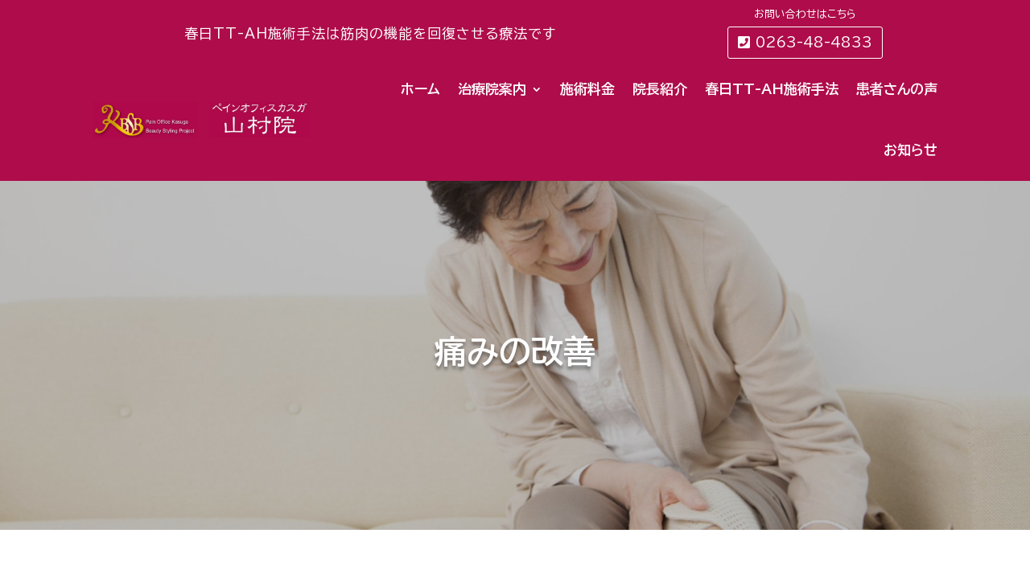

--- FILE ---
content_type: text/css
request_url: https://pyoro.net/wp-content/et-cache/66/et-core-unified-tb-836-tb-837-deferred-66.min.css?ver=1762941862
body_size: 1951
content:
.et_pb_section_0_tb_footer.et_pb_section{padding-top:26px;padding-bottom:7px;background-color:#ad0d4a!important}.et_pb_row_0_tb_footer,body #page-container .et-db #et-boc .et-l .et_pb_row_0_tb_footer.et_pb_row,body.et_pb_pagebuilder_layout.single #page-container #et-boc .et-l .et_pb_row_0_tb_footer.et_pb_row,body.et_pb_pagebuilder_layout.single.et_full_width_page #page-container #et-boc .et-l .et_pb_row_0_tb_footer.et_pb_row{width:70%}.et_pb_image_0_tb_footer{text-align:left;margin-left:0}.et_pb_blurb_0_tb_footer.et_pb_blurb{color:#FFFFFF!important;margin-bottom:14px!important}.et_pb_blurb_0_tb_footer .et-pb-icon{font-size:27px;color:#FFFFFF;font-family:FontAwesome!important;font-weight:900!important}.et_pb_text_19_tb_footer.et_pb_text,.et_pb_text_11_tb_footer.et_pb_text,.et_pb_text_12_tb_footer.et_pb_text,.et_pb_text_14_tb_footer.et_pb_text,.et_pb_text_15_tb_footer.et_pb_text,.et_pb_text_16_tb_footer.et_pb_text,.et_pb_text_17_tb_footer.et_pb_text,.et_pb_text_18_tb_footer.et_pb_text,.et_pb_text_22_tb_footer.et_pb_text,.et_pb_text_20_tb_footer.et_pb_text,.et_pb_text_21_tb_footer.et_pb_text,.et_pb_text_9_tb_footer.et_pb_text,.et_pb_text_23_tb_footer.et_pb_text,.et_pb_text_24_tb_footer.et_pb_text,.et_pb_text_25_tb_footer.et_pb_text,.et_pb_text_26_tb_footer.et_pb_text,.et_pb_text_27_tb_footer.et_pb_text,.et_pb_text_10_tb_footer.et_pb_text,.et_pb_text_13_tb_footer.et_pb_text,.et_pb_text_8_tb_footer.et_pb_text,.et_pb_text_5_tb_footer.et_pb_text,.et_pb_blurb_1_tb_footer.et_pb_blurb,.et_pb_text_0_tb_footer.et_pb_text,.et_pb_text_1_tb_footer.et_pb_text,.et_pb_text_2_tb_footer.et_pb_text,.et_pb_text_4_tb_footer.et_pb_text,.et_pb_text_3_tb_footer.et_pb_text,.et_pb_text_7_tb_footer.et_pb_text,.et_pb_text_6_tb_footer.et_pb_text{color:#FFFFFF!important}.et_pb_blurb_1_tb_footer .et-pb-icon{font-size:27px;color:#FFFFFF;font-family:FontAwesome!important;font-weight:400!important}.et_pb_text_20_tb_footer,.et_pb_text_7_tb_footer,.et_pb_text_26_tb_footer,.et_pb_text_25_tb_footer,.et_pb_text_9_tb_footer,.et_pb_text_24_tb_footer,.et_pb_text_0_tb_footer,.et_pb_text_23_tb_footer,.et_pb_text_22_tb_footer,.et_pb_text_1_tb_footer,.et_pb_text_21_tb_footer,.et_pb_text_12_tb_footer,.et_pb_text_10_tb_footer,.et_pb_text_2_tb_footer,.et_pb_text_4_tb_footer,.et_pb_text_13_tb_footer,.et_pb_text_5_tb_footer,.et_pb_text_14_tb_footer,.et_pb_text_19_tb_footer,.et_pb_text_15_tb_footer,.et_pb_text_11_tb_footer,.et_pb_text_16_tb_footer,.et_pb_text_6_tb_footer,.et_pb_text_17_tb_footer,.et_pb_text_3_tb_footer,.et_pb_text_18_tb_footer,.et_pb_text_8_tb_footer{font-size:19px;padding-top:0px!important;padding-bottom:0px!important;margin-top:3px!important;margin-bottom:3px!important}.et_pb_row_1_tb_footer.et_pb_row{margin-top:-43px!important;margin-right:auto!important;margin-left:auto!important}.et_pb_text_27_tb_footer{margin-bottom:3px!important}.et_pb_section_1_tb_footer.et_pb_section{padding-top:0px;padding-bottom:0px;background-color:rgba(174,12,74,0.55)!important}.et_pb_row_2_tb_footer.et_pb_row{padding-top:10px!important;padding-bottom:10px!important;padding-top:10px;padding-bottom:10px}body #page-container .et_pb_section .et_pb_button_0_tb_footer{background-color:rgba(174,12,74,0.66)}.et_pb_button_0_tb_footer,.et_pb_button_0_tb_footer:after{transition:all 300ms ease 0ms}.et_pb_row_0_tb_footer.et_pb_row{margin-top:-7px!important;margin-right:auto!important;margin-left:auto!important;margin-left:auto!important;margin-right:auto!important}@media only screen and (min-width:981px){.et_pb_image_0_tb_footer{width:100%}}@media only screen and (max-width:980px){.et_pb_image_0_tb_footer{width:100%}.et_pb_image_0_tb_footer .et_pb_image_wrap img{width:auto}body #page-container .et_pb_section .et_pb_button_0_tb_footer:after{display:inline-block;opacity:0}body #page-container .et_pb_section .et_pb_button_0_tb_footer:hover:after{opacity:1}}@media only screen and (max-width:767px){.et_pb_image_0_tb_footer .et_pb_image_wrap img{width:auto}.et_pb_section_1_tb_footer.et_pb_section{margin-top:0px;margin-bottom:0px}body #page-container .et_pb_section .et_pb_button_0_tb_footer{font-size:15px!important}body #page-container .et_pb_section .et_pb_button_0_tb_footer:after{display:inline-block;opacity:0;font-size:1.6em}body #page-container .et_pb_section .et_pb_button_0_tb_footer:hover:after{opacity:1}body.et_button_custom_icon #page-container .et_pb_button_0_tb_footer:after{font-size:15px}}.et_pb_row_10.et_pb_row{padding-top:20px!important;padding-right:0px!important;padding-bottom:0px!important;padding-left:0px!important;padding-top:20px;padding-right:0px;padding-bottom:0px;padding-left:0px}.et_pb_text_16{line-height:1.9em;font-size:19px;line-height:1.9em}.et_pb_text_16 h1{font-size:28px;color:#AE0C4A!important}.et_pb_text_16 h2,.et_pb_text_18 h2,.et_pb_text_23 h2{font-weight:700;font-size:24px;color:#AE0C4A!important;letter-spacing:4px}.et_pb_text_23 h4,.et_pb_text_18 h4,.et_pb_text_16 h4{font-family:'Lato',Helvetica,Arial,Lucida,sans-serif;font-weight:700;font-size:24px;color:#AE0C4A!important;line-height:1.5em}.et_pb_divider_4,.et_pb_divider_7,.et_pb_divider_5{margin-top:-28px!important}.et_pb_divider_4:before,.et_pb_divider_5:before,.et_pb_divider_7:before{border-top-color:#ae0c4a}.et_pb_text_17{line-height:1.5em;line-height:1.5em}.et_pb_section_3.et_pb_section{padding-top:22px;padding-bottom:0px}.et_pb_text_23,.et_pb_text_18{line-height:1.9em;font-size:19px;line-height:1.9em;padding-bottom:0px!important}.et_pb_text_18 h1,.et_pb_text_23 h1{font-weight:700;font-size:28px;color:#AE0C4A!important;letter-spacing:4px}.et_pb_blurb_0.et_pb_blurb .et_pb_module_header,.et_pb_blurb_0.et_pb_blurb .et_pb_module_header a,.et_pb_blurb_1.et_pb_blurb .et_pb_module_header,.et_pb_blurb_1.et_pb_blurb .et_pb_module_header a{font-size:26px;color:#AE0C4A!important}.et_pb_blurb_0.et_pb_blurb,.et_pb_blurb_1.et_pb_blurb{font-weight:700;text-transform:uppercase;font-size:10px;color:#AE0C4A!important;letter-spacing:1px;background-color:rgba(85,103,127,0.08);border-radius:100px 100px 100px 100px;overflow:hidden;padding-top:33px!important;padding-bottom:27px!important;max-width:130px}.et_pb_text_19{line-height:2em;font-size:20px;line-height:2em;margin-bottom:10px!important;max-width:600px}.et_pb_text_19.et_pb_text a,.et_pb_text_20.et_pb_text a,.et_pb_text_21.et_pb_text a{color:#b3c938!important}.et_pb_text_21 a,.et_pb_text_20 a,.et_pb_text_19 a{font-weight:700;text-transform:uppercase;font-size:12px;letter-spacing:1px}.et_pb_text_19 h2{font-family:'Noto Serif',Georgia,"Times New Roman",serif;font-size:40px;line-height:1.4em}.et_pb_text_19 h3{font-family:'Noto Serif',Georgia,"Times New Roman",serif;font-size:24px;line-height:1.4em}.et_pb_row_13.et_pb_row{margin-top:-3px!important;margin-right:auto!important;margin-left:auto!important}.et_pb_text_20{line-height:2em;font-size:19px;line-height:2em;margin-top:33px!important;margin-bottom:10px!important;max-width:600px}.et_pb_text_21 h2,.et_pb_text_20 h2{font-size:40px;line-height:1.4em}.et_pb_text_20 h3,.et_pb_text_21 h3{line-height:1.4em}.et_pb_text_21{line-height:2em;font-size:19px;line-height:2em;margin-top:53px!important;margin-bottom:10px!important;max-width:600px}.et_pb_text_22{margin-left:-16px!important}.et_pb_section_5.et_pb_section{margin-top:1px;background-color:rgba(20,20,20,0.05)!important}.et_pb_blurb_5.et_pb_blurb .et_pb_module_header,.et_pb_blurb_5.et_pb_blurb .et_pb_module_header a,.et_pb_blurb_4.et_pb_blurb .et_pb_module_header,.et_pb_blurb_4.et_pb_blurb .et_pb_module_header a,.et_pb_blurb_3.et_pb_blurb .et_pb_module_header,.et_pb_blurb_3.et_pb_blurb .et_pb_module_header a,.et_pb_blurb_2.et_pb_blurb .et_pb_module_header,.et_pb_blurb_2.et_pb_blurb .et_pb_module_header a{text-align:center}.et_pb_blurb_2.et_pb_blurb{width:103%}.et_pb_blurb_3 .et-pb-icon,.et_pb_blurb_2 .et-pb-icon,.et_pb_blurb_4 .et-pb-icon,.et_pb_blurb_5 .et-pb-icon{font-size:52px;color:#ae0c4a;font-family:FontAwesome!important;font-weight:900!important}.et_pb_divider_7.et_pb_module,.et_pb_divider_4.et_pb_module,.et_pb_divider_5.et_pb_module{margin-left:auto!important;margin-right:auto!important}.et_pb_blurb_0.et_pb_blurb.et_pb_module,.et_pb_blurb_1.et_pb_blurb.et_pb_module{margin-left:auto!important;margin-right:0px!important}@media only screen and (min-width:981px){.et_pb_divider_4,.et_pb_divider_5,.et_pb_divider_7{width:10%}}@media only screen and (max-width:980px){.et_pb_text_16,.et_pb_text_18,.et_pb_text_23{font-size:19px}.et_pb_text_16 h4,.et_pb_text_18 h4,.et_pb_text_23 h4{font-size:24px}.et_pb_divider_5,.et_pb_divider_4{width:10%}.et_pb_text_19{font-size:20px;margin-bottom:10px!important}.et_pb_text_19 h2,.et_pb_text_20 h2,.et_pb_text_21 h2{font-size:30px}.et_pb_text_20{margin-top:19px!important;margin-bottom:10px!important}.et_pb_text_21{margin-top:43px!important;margin-bottom:10px!important}.et_pb_blurb_0.et_pb_blurb.et_pb_module,.et_pb_blurb_1.et_pb_blurb.et_pb_module{margin-left:0px!important;margin-right:auto!important}}@media only screen and (min-width:768px) and (max-width:980px){.et_pb_divider_3,.et_pb_divider_6{display:none!important}}@media only screen and (max-width:767px){.et_pb_divider_3,.et_pb_divider_6{display:none!important}.et_pb_text_23,.et_pb_text_16,.et_pb_text_18{font-size:19px}.et_pb_text_18 h4,.et_pb_text_19 h2,.et_pb_text_20 h2,.et_pb_text_21 h2,.et_pb_text_16 h4,.et_pb_text_23 h4{font-size:24px}.et_pb_divider_5,.et_pb_divider_4,.et_pb_divider_7{width:30%}.et_pb_text_19{font-size:18px;margin-bottom:10px!important}.et_pb_text_20{margin-right:-6px!important;margin-bottom:10px!important;margin-left:-6px!important}.et_pb_text_21{margin-top:42px!important;margin-right:-6px!important;margin-bottom:10px!important;margin-left:-6px!important}.et_pb_blurb_0.et_pb_blurb.et_pb_module,.et_pb_blurb_1.et_pb_blurb.et_pb_module{margin-left:0px!important;margin-right:auto!important}}